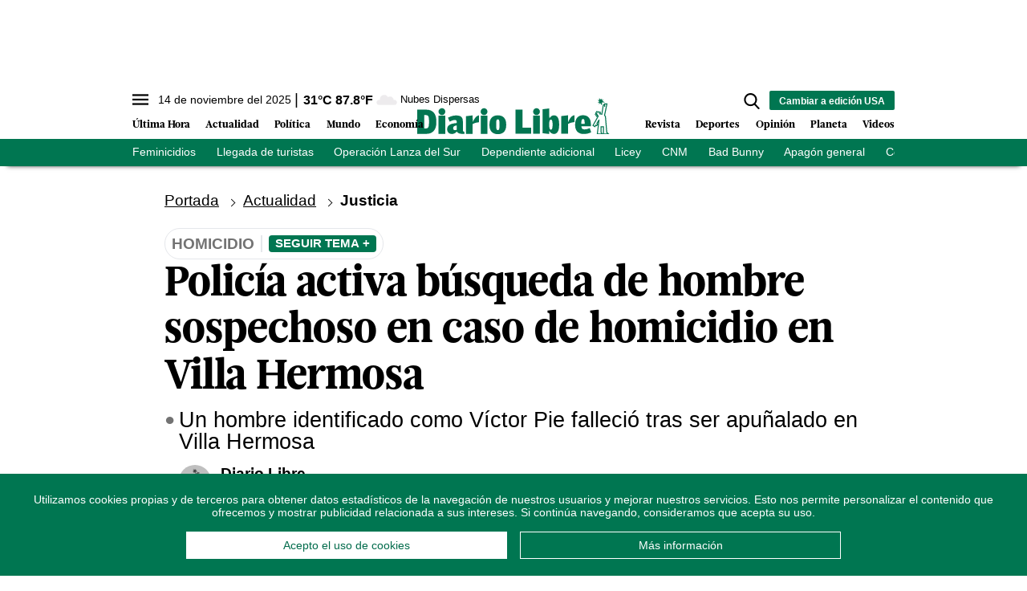

--- FILE ---
content_type: text/html; charset=utf-8
request_url: https://www.diariolibre.com/ctrlheaderclima
body_size: 617
content:
<!--blob 11/14/2025 04:36:53.027 p. m.  --><!--publishThread: 08:22:56.971 PM  --><p class="text-md align-middle mr-1 hidden md:inline"><span id="fechaactual12123123">14 de noviembre del 2025</span></p><div class="service clima-service hidden md:inline"><span class="temp align-middle"><span id="temperaturaactual">31</span><super>&deg;C</super> <span id="temperaturaactual"> 87.8</span><super>&deg;F</super></span><div class="overflow-hidden inline mx-1"><img src="https://resources.diariolibre.com/images/clima-iconos/03d.png" alt="Santo Domingo - 30.8&deg;C" title="Santo Domingo - 30.8&deg;C" width="26" height="26" class="inline"></div><span class="descripcion inline-block"><span id="descripcionclimaactual" style="text-transform: capitalize;">nubes dispersas</span></span></div>

--- FILE ---
content_type: text/html; charset=utf-8
request_url: https://www.google.com/recaptcha/api2/aframe
body_size: 266
content:
<!DOCTYPE HTML><html><head><meta http-equiv="content-type" content="text/html; charset=UTF-8"></head><body><script nonce="0U9esu-aET1327Uip6OxRQ">/** Anti-fraud and anti-abuse applications only. See google.com/recaptcha */ try{var clients={'sodar':'https://pagead2.googlesyndication.com/pagead/sodar?'};window.addEventListener("message",function(a){try{if(a.source===window.parent){var b=JSON.parse(a.data);var c=clients[b['id']];if(c){var d=document.createElement('img');d.src=c+b['params']+'&rc='+(localStorage.getItem("rc::a")?sessionStorage.getItem("rc::b"):"");window.document.body.appendChild(d);sessionStorage.setItem("rc::e",parseInt(sessionStorage.getItem("rc::e")||0)+1);localStorage.setItem("rc::h",'1763152939684');}}}catch(b){}});window.parent.postMessage("_grecaptcha_ready", "*");}catch(b){}</script></body></html>

--- FILE ---
content_type: application/javascript; charset=utf-8
request_url: https://fundingchoicesmessages.google.com/f/AGSKWxWJ9FBjDho5FvD7ERVHJ2Tbxnpl_GKvH8gXPoOGoxnnFgxNwn3EhGo5g-agxUyqFF1mEaBzeBUkOB8KD94qlysgCc_XuQ8CVBkxTxsuHqorYtN8K6F9rL4ps8-COobByTqXbIbZq3I2a_4dRqJm_cPC-suz5ZN_1Ez0xTRo7PFxjLSf4qRZbYznr0ad/_-ad-switcher._468x120./showadv2./adfoxLoader_/ad_keywords.
body_size: -1284
content:
window['7622605f-4936-47f1-b4ea-875a0966628a'] = true;

--- FILE ---
content_type: application/x-javascript
request_url: https://resources.diariolibre.com/jss/core-midlv3.js
body_size: 15696
content:
var bc_date = new Date();
var isLogin = false;
var IsDetailPage = false;
let useremail, bCClient, bcProfile, tokenn, is_completed, returnURL, toAction, OneSignal_Player_ID, loginNow = false, new_user;

window.mobileCheck = function () {
    let check = false;
    (function (a) { if (/(android|bb\d+|meego).+mobile|avantgo|bada\/|blackberry|blazer|compal|elaine|fennec|hiptop|iemobile|ip(hone|od)|iris|kindle|lge |maemo|midp|mmp|mobile.+firefox|netfront|opera m(ob|in)i|palm( os)?|phone|p(ixi|re)\/|plucker|pocket|psp|series(4|6)0|symbian|treo|up\.(browser|link)|vodafone|wap|windows ce|xda|xiino/i.test(a) || /1207|6310|6590|3gso|4thp|50[1-6]i|770s|802s|a wa|abac|ac(er|oo|s\-)|ai(ko|rn)|al(av|ca|co)|amoi|an(ex|ny|yw)|aptu|ar(ch|go)|as(te|us)|attw|au(di|\-m|r |s )|avan|be(ck|ll|nq)|bi(lb|rd)|bl(ac|az)|br(e|v)w|bumb|bw\-(n|u)|c55\/|capi|ccwa|cdm\-|cell|chtm|cldc|cmd\-|co(mp|nd)|craw|da(it|ll|ng)|dbte|dc\-s|devi|dica|dmob|do(c|p)o|ds(12|\-d)|el(49|ai)|em(l2|ul)|er(ic|k0)|esl8|ez([4-7]0|os|wa|ze)|fetc|fly(\-|_)|g1 u|g560|gene|gf\-5|g\-mo|go(\.w|od)|gr(ad|un)|haie|hcit|hd\-(m|p|t)|hei\-|hi(pt|ta)|hp( i|ip)|hs\-c|ht(c(\-| |_|a|g|p|s|t)|tp)|hu(aw|tc)|i\-(20|go|ma)|i230|iac( |\-|\/)|ibro|idea|ig01|ikom|im1k|inno|ipaq|iris|ja(t|v)a|jbro|jemu|jigs|kddi|keji|kgt( |\/)|klon|kpt |kwc\-|kyo(c|k)|le(no|xi)|lg( g|\/(k|l|u)|50|54|\-[a-w])|libw|lynx|m1\-w|m3ga|m50\/|ma(te|ui|xo)|mc(01|21|ca)|m\-cr|me(rc|ri)|mi(o8|oa|ts)|mmef|mo(01|02|bi|de|do|t(\-| |o|v)|zz)|mt(50|p1|v )|mwbp|mywa|n10[0-2]|n20[2-3]|n30(0|2)|n50(0|2|5)|n7(0(0|1)|10)|ne((c|m)\-|on|tf|wf|wg|wt)|nok(6|i)|nzph|o2im|op(ti|wv)|oran|owg1|p800|pan(a|d|t)|pdxg|pg(13|\-([1-8]|c))|phil|pire|pl(ay|uc)|pn\-2|po(ck|rt|se)|prox|psio|pt\-g|qa\-a|qc(07|12|21|32|60|\-[2-7]|i\-)|qtek|r380|r600|raks|rim9|ro(ve|zo)|s55\/|sa(ge|ma|mm|ms|ny|va)|sc(01|h\-|oo|p\-)|sdk\/|se(c(\-|0|1)|47|mc|nd|ri)|sgh\-|shar|sie(\-|m)|sk\-0|sl(45|id)|sm(al|ar|b3|it|t5)|so(ft|ny)|sp(01|h\-|v\-|v )|sy(01|mb)|t2(18|50)|t6(00|10|18)|ta(gt|lk)|tcl\-|tdg\-|tel(i|m)|tim\-|t\-mo|to(pl|sh)|ts(70|m\-|m3|m5)|tx\-9|up(\.b|g1|si)|utst|v400|v750|veri|vi(rg|te)|vk(40|5[0-3]|\-v)|vm40|voda|vulc|vx(52|53|60|61|70|80|81|83|85|98)|w3c(\-| )|webc|whit|wi(g |nc|nw)|wmlb|wonu|x700|yas\-|your|zeto|zte\-/i.test(a.substr(0, 4))) check = true; })(navigator.userAgent || navigator.vendor || window.opera);
    return check;
};

if (window.location.pathname == "/mi-dl") {
    $.get("/ctrlBloqueEnPortadaMIDL").done(function (data) {
        $("#enportadaUser").append(data);
        var myLazyLoad = new LazyLoad({
            elements_selector: ".lazy",
            threshold: 0
        });
    });
}

const firebaseConfig = {
    apiKey: "AIzaSyAXEj6lbq- qwBQN7Hzjx5aW9uS21G3IZec",
    authDomain: "grupodiariolibre-com.firebaseapp.com",
    databaseURL: "https://grupodiariolibre-com.firebaseio.com",
    projectId: "grupodiariolibre-com",
    storageBucket: "grupodiariolibre-com.appspot.com",
    messagingSenderId: "424871605217",
    appId: "1:424871605217:web:2cc4c3f0ad64fa240298a0",
    measurementId: "G-TMXS1NKZR5"
};

// Initialize Firebase
firebase.initializeApp(firebaseConfig);
firebase.analytics();

const BASE_URI = 'https://us-central1-grupodiariolibre-com.cloudfunctions.net/api/v1';
const MI_DL = 'mi-dl';
const BASE_SITE = 'https://diariolibre.com';
var user = null;
const app_id = '47181cdc-c81b-40f1-b9a0-680e243a90bd';//'';  //512ce692-9589-4514-a679-ddc1585400f5

function getAvatar() {
    var avatars = ["01", "02", "03", "04", "05", "06", "07", "08"];
    var rand = Math.floor(Math.random() * avatars.length);

    return 'https://assets.diariolibre.com/img/midl/miDLavatar-' + avatars[rand] + '.png';
}


// Is BlueConic loaded?
if (typeof window.blueConicClient !== 'undefined' &&
    typeof window.blueConicClient.event !== 'undefined' &&
    typeof window.blueConicClient.event.subscribe !== 'undefined') {
    profile = blueConicClient.profile.getProfile();
    bcProfile = profile;
    bCClient = blueConicClient;
    var properties = ['DL_Name', 'bc_dev_login_address', 'DL_Nationality', 'OneSignal_Player_ID'];
    profile.loadValues(properties, this, function () {
        var DL_Name = profile.getValue('DL_Name');
        var bc_dev_login_address = profile.getValue('bc_dev_login_address');
        var DL_Nationality = profile.getValue('DL_Nationality');
    });

} else {
    // Not yet loaded; wait for the "onBlueConicLoaded" event
    window.addEventListener('onBlueConicLoaded', function () {
        // BlueConic is loaded, now we can do API things
        profile = blueConicClient.profile.getProfile();
        bcProfile = profile;
        bCClient = blueConicClient;
        var properties = ['DL_Name', 'bc_dev_login_address', 'DL_Nationality', 'OneSignal_Player_ID'];
        profile.loadValues(properties, this, function () {
            var DL_Name = profile.getValue('DL_Name');
            var bc_dev_login_address = profile.getValue('bc_dev_login_address');
            var DL_Nationality = profile.getValue('DL_Nationality');

        });
    }, false);
}

function loginbtn() {
    var email = $("#login_correo").val();
    var password = $("#login_pass").val();
    $("#msgLogin").css("display", "none");
    if (email.length > 0 && password.length > 0) {
        isLogin = true;
        $("#spinnerloadlogin").css("display", "block");
        LoginAuth(email, password);
    } else {
        $("#msgLogin").css("display", "block");
    }
}

$("#frmlogin").submit(function () {
    loginbtn();
    return false;
});

$("#registerUser").submit(function () {
    var name = $("#register_name").val();
    var username = $("#register_surname").val();
    var email = $("#register_correo").val();
    var password = $("#register_pass").val();
    var password2 = $("#register_pass_again").val();
    $("#msgRegistro").css("display", "block");
    if (password != password2) {
        $("#msgRegistro").css("display", "block");
        $("#msgRegistro span").text("Favor de revisar las contraseñas");
        return false;
    }
    $("#spinnerloadregistro").css("display", "block");
    registerAuth(email, password);
    return false;
});

$("#updateUser").submit(function () {
    $("#spinnerloadupdate").css("display", "none");
    var user = firebase.auth().currentUser;
    user.getIdToken().then(function (token) {
        updateExtraData(token, true);
    });
    return false;
});


$("#changePassword").submit(function () {
    var oldPass = $("#old_pass").val();
    var new_pass = $("#new_pass").val();
    var new_pass_again = $("#new_pass_again").val();
    $("#msgchangePassword").css("display", "none");
    if (new_pass != new_pass_again) {
        $("#msgchangePassword").css("display", "block");
        $("#msgchangePassword").text("Favor de validar las contraseñas, no coinciden.");
        return false;
    }

    $("#spinnerloadchangePassword").css("display", "block");
    passwordChange(oldPass, new_pass);

    return false;
});


function passwordChange(password, new_password) {
    firebase.auth()
        .signInWithEmailAndPassword(firebase.auth().currentUser.email, password)
        .then(function (user) {
            firebase.auth().currentUser.updatePassword(new_password).then(function () {
                $("#msgchangePassword").css("display", "block");
                $("#spinnerloadchangePassword").css("display", "none");
                $("#msgchangePassword").text("Contraseña actualizada correctamente");
                setTimeout(function () { $(".change-pass-container").css("display", "none"); }, 1000);
            }).catch(function (err) {

                var values = returnMessages(err.code);
                $("#msgchangePassword").css("display", "block");
                $("#spinnerloadchangePassword").css("display", "none");
                $("#msgchangePassword").text(values);
            });
        }).catch(function (err) {
            var values = returnMessages(err.code);
            $("#msgchangePassword").css("display", "block");
            $("#spinnerloadchangePassword").css("display", "none");
            $("#msgchangePassword").text(values);
        });
}


$("#reset-password").submit(function () {
    var email = $("#recover_correo").val();
    $("#recoverloadupdate").css("display", "block");
    sendEmail(email, "resetPassword");
    return false;
});

$("#update-password").submit(function () {

    var pass = $("#new_password").val();
    var pass1 = $("#new_password2").val();
    if (pass != pass1) {
        $("#passRegistro").css("display", "block");
        $("#passRegistro span").text("Favor de validar las contraseñas");
        return false;
    }
    $("#update-passwordload").css("display", "block");
    var code = findGetParameter("oobCode");
    handleResetPassword(code);
    return false;
});

function sendEmail(email, mode) {

    var settings = {
        "async": false,
        "url": BASE_URI + "/notification",
        "method": "POST",
        "timeout": 0,
        "data": {
            mode: mode,
            email: email
        }
    };

    $.ajax(settings).done(function (response) {
        $("#recoverloadupdate").css("display", "none");
        $("#recoverRegistro").css("display", "block");
        $("#recoverRegistro span").text(response.message);
    }).fail(function (jqXHR, textStatus, errorThrown) {
        $("#recoverloadupdate").css("display", "none");
        var values = JSON.parse(jqXHR.responseText);
        var first = returnMessages(values.code);
        $("#recoverRegistro").css("display", "block");
        $("#recoverRegistro span").text(first);
        return;
    });

}


function LoginAuth(email, password) {
    loginNow = true;
    firebase.auth().signInWithEmailAndPassword(email, password).catch(function (error) {
        isLogin = false;
        loginNow = false;
        var errorCode = error.code;
        var errorMessage = error.message;

        var msg = returnMessages(errorCode);
        $("#spinnerloadlogin").css("display", "none");
        $("#msgLogin").css("display", "block");
        $("#msgLogin span").text(msg);

        return false;
    });

    return true;

}
function registerAuth(email, password) {
    loginNow = true;
    firebase.auth().createUserWithEmailAndPassword(email, password).catch(function (error) {
        loginNow = false;
        var errorCode = error.code;
        var msg = returnMessages(errorCode);
        $("#spinnerloadregistro").css("display", "none");
        $("#msgRegistro").css("display", "block");
        $("#msgRegistro span").text(msg);

        return false;

    });

    return true

}

function logoutAuth() {
    firebase.auth().signOut().then(function () {
        document.cookie = "_MIDL=;path=/;max-age=0";
        return true;

    }).catch(function (error) {

        console.log(error)

        return false;

    });
}


function getToken() {

    return firebase.auth().currentUser.getIdToken();

}

function showAlert(errorMsg, field) {
    $(".sbr_input").removeClass("error");
    $(".alert-box.error span").text(errorMsg);
    if (field == "email") {
        $("#auth-email").addClass("error");
    } else if (field == "password") {
        $("#auth-pass").addClass("error");
        $("#auth-pass2").addClass("error");
    } else {
        $(".sbr_input").addClass("error");
    }
    $(".alert-box.error").show(100);
}

$("#upload_avatar").change(function () {
    changeImages();
});

async function changeImages() {
    var domain = window.location.host == "localhost" ? "http://localhost/diariolibre" : ""

    var file = $('#upload_avatar')[0].files[0];
    var frmData = new FormData();
    frmData.append("image", file);

    var settings = {
        "url": domain + "/funcionalidades/user/index.aspx",
        "method": "POST",
        "data": frmData,
        "contentType": false,
        "processData": false
    };
    $.ajax(settings).done(function (data) {
        $("#imgUser").attr("src", data);
        $("#imgUserHeader").attr("src", data);
        var user = firebase.auth().currentUser;
        user.getIdToken().then(function (token) {
            updateConfigUserImg(token, data, true);
        });
    });
}

const toBase64 = file => new Promise((resolve, reject) => {
    const reader = new FileReader();
    reader.readAsDataURL(file);
    reader.onload = () => resolve(reader.result);
    reader.onerror = error => reject(error);
});

var box = {
    resize: function () {
        var w = $('body').width();
        if (w <= 845) {
            $('.sbr_tabs .t1').html('Acceder');
            $('.sbr_tabs .t2').html('Registrarme');
        } else {
            $('.sbr_tabs .t1').html('Iniciar sesiÃ³n');
            $('.sbr_tabs .t2').html('Crear cuenta');
        }
    },
    tab: function (a) {
        a = $(a);

        $('.sbr_tabs li').removeClass('active');
        a.addClass('active');

        if (a.hasClass('t2')) {
            $('.sbrSignupCont').show();
            $('.sbrLoginCont').hide();
        } else {
            $('.sbrSignupCont').hide();
            $('.sbrLoginCont').show();
        }

        var tabClass = a[0].classList[0];

        $("#userContent").children().removeClass("active");
        $("#" + tabClass).addClass("active");

    }
}

box.resize();
$(window).resize(box.resize);

$(".logout_btn").on("click", function () {
    firebase.auth().signOut().then(function () {
        window.localStorage.removeItem('miDL_user');
        window.location.replace("login");
    }, function (error) {
        console.log(error);
    });
});

$(".sidebar_cont").on("click", ".sbc_logout_btn", function () {
    firebase.auth().signOut().then(function () {
        console.log("signout sidebar");
        window.localStorage.removeItem('miDL_user');
        location.reload(true);
    }, function (error) {
        console.log(error);
    });
});

$(".sbc_logout_btn").on("click", function () {
    firebase.auth().signOut().then(function () {
        window.localStorage.removeItem('miDL_user');
        location.reload(true);
    }, function (error) {
        console.log(error);
    });
});


function getCookie(name) {
    var cookie = document.cookie;
    var prefix = name + "=";
    var begin = cookie.indexOf("; " + prefix);
    if (begin == -1) {
        begin = cookie.indexOf(prefix);
        if (begin != 0) return null;
    } else {
        begin += 2;
        var end = document.cookie.indexOf(";", begin);
        if (end == -1) {
            end = cookie.length;
        }
    }
    return unescape(cookie.substring(begin + prefix.length, end));
}


var delete_cookie = function (name) {
    document.cookie = name + '=;expires=Thu, 01 Jan 1970 00:00:01 GMT;';
};


var delete_all_article_cookies = function () {
    document.cookie = 'addTopic=;expires=Thu, 01 Jan 1970 00:00:01 GMT;';
    document.cookie = 'addArticle=;expires=Thu, 01 Jan 1970 00:00:01 GMT;';
    document.cookie = 'addArticleURL=;expires=Thu, 01 Jan 1970 00:00:01 GMT;';
};

//    Function to read the value of a specified cookie
function readCookie(name) {
    var nameEQ = name + "=";
    var ca = document.cookie.split(';');
    for (var i = 0; i < ca.length; i++) {
        var c = ca[i];
        while (c.charAt(0) == ' ') c = c.substring(1, c.length);
        if (c.indexOf(nameEQ) == 0) return c.substring(nameEQ.length, c.length);
    }
    return null;
}

//Funcion that know what the user is triyin to do
function isDoing(whatIsTriying) {
    return whatIsTriying;
}


function updateUserAccount(update = false) {
    var user = firebase.auth().currentUser;

    console.log("updateUserAccount");

    if (!user) {
        requireLogin("Inicia sesión en Mi DL para poder remover esta noticia", "/mi-dl/login");
        return;
    } else {

        user.getIdToken().then(function (token) {


            let ls = JSON.parse(window.localStorage.getItem('miDL_user'));


            var settings = {
                "url": BASE_URI + "/accounts",
                "method": "PUT",
                "timeout": 0,
                "headers": {
                    "Authorization": token,

                    "Content-Type": "application/json"
                },
                "data": JSON.stringify({
                    "show_guide": ls
                })
            };
            $.ajax(settings).done(function (response) {
                console.log(response);
                if (update) {
                    location.reload(true);
                }
            }).fail(function (jqXHR, textStatus, errorThrown) {
                console.log(jqXHR);
            });

        });
    }
}


function updateBcProfile(token, is_complete, email) {

    var is_email_bc = '';
    //var real_email = email ? useremail: email;


    if ($.trim(bcProfile.getValues('bc_dev_login_address')) == email) {
        is_email_bc = 'reconfirmado';
    } else {

        bcProfile.setValue("bc_dev_login_address", email);
        bCClient.profile.updateProfile();
        is_email_bc = 'actualizado';
    }

    //val.list_id == value.id ? val.list_id: null

    var settings = {
        "url": BASE_URI + "/accounts",
        "method": "PUT",
        "timeout": 0,
        "cache": true,
        "headers": {
            "Content-Type": "application/x-www-form-urlencoded",
            "Authorization": token

        },
        "data": {
            "bc_profileid": bcProfile.getId(),
            "onesignal_playerid": OneSignal_Player_ID,
            "is_email_bc": is_email_bc,
            "email": email
        }
    }

    $.ajax(settings).done(function (response) {
        console.log("bc update profile", response);

    }).fail(function (jqXHR, textStatus, errorThrown) {
        console.log(textStatus);
        console.log(jqXHR.responseJSON);
        console.log(errorThrown);
    });

    //return false;
}

function updateConfigUserImg(token, imgAvatar, update = false) {

    var authEmail = $("#contacto_correo").val();
    var authName = $("#contacto_nombre").val();
    var authLastName = $("#contacto_apellido").val();
    var authGenero = $("#contacto_genero").val();
    var authbirthday = $("#datepicker").val();
    var authPais = $("#contacto_pais").val();
    var authPhoto = imgAvatar;



    var is_email_bc = false;
    let perfiles = { "informacion": false, "notificaciones": false, "preferencia": false };
    let show_guide = { "email": authEmail, fullName: $.trim(`${authName} ${authLastName}`), "article": false, "miDL": false, "perfiles": perfiles }

    var settings = {
        "url": BASE_URI + "/accounts",
        "method": "PUT",
        "timeout": 0,
        "headers": {
            "Content-Type": "application/x-www-form-urlencoded",
            "Authorization": token,
            "email": authEmail
        },
        "data": {
            "name": authName,
            "last_name": authLastName,
            "email": authEmail,
            "birth_day": authbirthday,
            "country": authPais,
            "gender": authGenero,
            "avatar": authPhoto,
            "is_complete": true,
            "show_guide": show_guide
            //"is_email_bc": is_email_bc
        }
    };



    $.ajax(settings).done(function (response) {


        window.localStorage.setItem('miDL_user', JSON.stringify(show_guide));
        localStorage.setItem("imgAvatarUserMIDL", response.data.avatar);

        let fn = `${authName} ${authLastName}`;
        let maxage = 60 * 60 * 24 * 365;
        document.cookie = "_MIDL=true;path=/;max-age=" + maxage;

        if (!localIsUpdate) {
            sendWelcome(fn, authEmail);
            setTimeout(sendBeneficios(fn, authEmail), 1000);
            setTimeout(sendEmail(authEmail, "signup"), 2000);
        }
        localIsUpdate = false;
        updateUserAccount();

        var user = firebase.auth().currentUser;
        var actual_email = firebase.auth().currentUser.email;

        updateBcProfile(token, true, authEmail);

        $("#spinnerloadConfUser").css("display", "none");

        user.updateProfile({
            photoURL: authPhoto,
            displayName: authName + ' ' + authLastName
        }).then(function () {

            profile.setValue("bc_dev_login_address", authEmail);
            //profile.setValue("date_subscription_midl", bc_date);  

            bcProfile.setValue("date_subscription_midl", bc_date.toISOString());

            blueConicClient.profile.updateProfile(this, function () {
                console.log("BC updated");
            });

        }).catch(function (error) {

        });

    }).fail(function (error) {
        console.log(error);
    });
}


function updateConfigUser(token, update = false) {

    var authEmail = $("#contacto_correo").val();
    var authName = $("#contacto_nombre").val();
    var authLastName = $("#contacto_apellido").val();
    var authGenero = $("#contacto_genero").val();
    var authbirthday = $("#datepicker").val();
    var authPais = $("#contacto_pais").val();
    var authPhoto = "";

    if (firebase.auth().currentUser.photoURL !== null) {
        authPhoto = firebase.auth().currentUser.photoURL;
    } else {
        authPhoto = getAvatar();
    }



    var is_email_bc = false;
    let perfiles = { "informacion": false, "notificaciones": false, "preferencia": false };
    let show_guide = { "email": authEmail, fullName: $.trim(`${authName} ${authLastName}`), "article": false, "miDL": false, "perfiles": perfiles }

    var settings = {
        "url": BASE_URI + "/accounts",
        "method": "PUT",
        "timeout": 0,
        "headers": {
            "Content-Type": "application/x-www-form-urlencoded",
            "Authorization": token,
            "email": authEmail
        },
        "data": {
            "name": authName,
            "last_name": authLastName,
            "email": authEmail,
            "birth_day": authbirthday,
            "country": authPais,
            "gender": authGenero,
            "avatar": authPhoto,
            "is_complete": true,
            "show_guide": show_guide
            //"is_email_bc": is_email_bc
        }
    };



    $.ajax(settings).done(function (response) {


        window.localStorage.setItem('miDL_user', JSON.stringify(show_guide));
        localStorage.setItem("imgAvatarUserMIDL", response.data.avatar);

        let fn = `${authName} ${authLastName}`;
        let maxage = 60 * 60 * 24 * 365;
        document.cookie = "_MIDL=true;path=/;max-age=" + maxage;

        if (!localIsUpdate) {
            sendWelcome(fn, authEmail);
            setTimeout(sendBeneficios(fn, authEmail), 1000);
            setTimeout(sendEmail(authEmail, "signup"), 2000);
        }
        localIsUpdate = false;
        updateUserAccount();

        var user = firebase.auth().currentUser;
        var actual_email = firebase.auth().currentUser.email;

        updateBcProfile(token, true, authEmail);

        $("#spinnerloadConfUser").css("display", "none");

        user.updateProfile({
            photoURL: authPhoto,
            displayName: authName + ' ' + authLastName
        }).then(function () {

            profile.setValue("bc_dev_login_address", authEmail);
            //profile.setValue("date_subscription_midl", bc_date);  

            bcProfile.setValue("date_subscription_midl", bc_date.toISOString());

            blueConicClient.profile.updateProfile(this, function () {
                console.log("BC updated");
            });

        }).catch(function (error) {

        });

    }).fail(function (error) {
        console.log(error);
    });
}


function updateExtraData(token, update = false) {

    var authEmail = !update ? $("#register_correo").val() : $("#update_correo").val();
    var authName = !update ? $("#register_name").val() : $("#update_name").val();
    var authSurname = !update ? $("#register_surname").val() : $("#update_surname").val();
    var authPhoto = "";

    if (firebase.auth().currentUser.photoURL !== null) {
        authPhoto = firebase.auth().currentUser.photoURL;
    } else {
        authPhoto = getAvatar();
    }

    authSurname = authSurname ? authSurname : '';

    var is_email_bc = false;
    let perfiles = { "informacion": false, "notificaciones": false, "preferencia": false };
    let show_guide = { "email": authEmail, fullName: $.trim(`${authName} ${authSurname}`), "article": false, "miDL": false, "perfiles": perfiles }

    var settings = {
        "url": BASE_URI + "/accounts",
        "method": "POST",
        "timeout": 0,
        "headers": {
            "Content-Type": "application/x-www-form-urlencoded",
            "Authorization": token,
            "email": authEmail
        },
        "data": {
            "name": authName,
            "last_name": authSurname,
            "email": authEmail,
            "avatar": authPhoto,
            "is_complete": true,
            "show_guide": show_guide
            //"is_email_bc": is_email_bc
        }
    };



    $.ajax(settings).done(function (response) {

        window.localStorage.setItem('miDL_user', JSON.stringify(show_guide));
        localStorage.setItem("imgAvatarUserMIDL", response.data.avatar);

        let fn = `${authName} ${authSurname}`;
        let maxage = 60 * 60 * 24 * 365;
        document.cookie = "_MIDL=true;path=/;max-age=" + maxage;

        if (!localIsUpdate) {
            sendWelcome(fn, authEmail);
            setTimeout(sendBeneficios(fn, authEmail), 1000);
            setTimeout(sendEmail(authEmail, "signup"), 2000);
        }
        localIsUpdate = false;
        updateUserAccount(update);

        var user = firebase.auth().currentUser;
        var actual_email = firebase.auth().currentUser.email;

        updateBcProfile(token, true, authEmail);


        user.updateProfile({
            photoURL: authPhoto,
            displayName: authName + ' ' + authSurname
        }).then(function () {

            profile.setValue("bc_dev_login_address", authEmail);
            //profile.setValue("date_subscription_midl", bc_date);  

            bcProfile.setValue("date_subscription_midl", bc_date.toISOString());

            blueConicClient.profile.updateProfile(this, function () {
                console.log("BC updated");
            });

            if (window.location.pathname != "/mi-dl" && !IsDetailPage && !IsDetailPageTopic) {
                window.location.replace("/mi-dl")
            } else if (!IsDetailPage && !IsDetailPageTopic) {
                displayName(response.data, token);
            } else if (IsDetailPage) {
                closeModal();
                if (!IsDetailPageTopic) {
                    saveNoteMiDL();
                } else {
                    addTopic(topicId, true);
                }
            }

        }).catch(function (error) {

        });

    }).fail(function (error) {
        console.log(error);
    });
}

firebase.auth().languageCode = 'es';

let authEmail = $("#auth-email-login").val();
let authPass = $("#auth-pass-login").val();


function callGoogleSignIn() {
    var provider = new firebase.auth.GoogleAuthProvider();
    firebase.auth().signInWithPopup(provider).then(function (result) {
        setTimeout(userStatus(result.additionalUserInfo, 1000));
        loginNow = true;
        useremail = result.user.providerData[0].email;
        window.localStorage.removeItem('miDL_user');

    }).catch(function (error) {
        var errorCode = error.code;
        var errorMessage = error.message;
        var email = error.email;
        var credential = error.credential;
        $("#loginForm .sbr_btn.gl.social").html('<img src="//assets.diariolibre.com/img/midl/w.gl.svg" alt=""> Google').removeAttr("disabled");
    });
}

function facebookSignIn(event) {
    var provider = new firebase.auth.FacebookAuthProvider();
    firebase.auth().signInWithPopup(provider)

        .then(function (result) {
            setTimeout(userStatus(result.additionalUserInfo, 1000));
            loginNow = true;
            useremail = result.user.providerData[0].email;
            window.localStorage.removeItem('miDL_user');

        }).catch(function (error) {
            console.log(error.code);
            console.log(error.message);
            $("#loginForm .sbr_btn.fb.social").html('<img src="//assets.diariolibre.com/img/midl/w.fb.svg" alt=""> Facebook').removeAttr("disabled");
        });
}

function firebaseAuth(authEmail, authPass, authPass2) {
    if (authPass != "" && authPass == authPass2) {
        firebase.auth().createUserWithEmailAndPassword(authEmail, authPass)
            .then(function (result) {
                setTimeout(userStatus(result.additionalUserInfo, 1000));
                loginNow = true;
                useremail = authEmail;
                window.localStorage.removeItem('miDL_user');
            }).catch(function (error) {

                var errorCode = error.code;
                var errorMessage = error.message;
                console.log(error);

                var values = showErrorMsg(errorCode);
                var first = values[0];
                var second = values[1];

                showAlert(first, second);

                return false;
            });
    } else {

        var first = "Las contraseÃ±as no coinciden";
        var second = "password";
        showAlert(first, second);

        return false;

    }
}

function firebaseLogIn(authEmail, authPass) {
    if (authEmail != "" || authPass != "") {
        firebase.auth().signInWithEmailAndPassword(authEmail, authPass)
            .then(function (result) {
                setTimeout(userStatus(result.additionalUserInfo, 1000));
                $(".sbrLoginCont .sbr_input").removeClass("error");
                $(".sbrLoginCont .alert-box").hide();
                loginNow = true;

                useremail = authEmail;
                window.localStorage.removeItem('miDL_user');

                loadUserData(tokenn);

            }).catch(function (error) {

                var errorCode = error.code;
                var errorMessage = error.message;
                console.log(error);
                var values = showErrorMsg(errorCode);
                var first = values[0];
                var second = values[1];

                showAlertLogin(first, second);
                console.log(first);
                console.log(second);
                $("#loginForm .sbr_btn.email").html("Iniciar sesiÃ³n").removeAttr("disabled");

                return false;
            });
    } else {

        var first = "Debe ingresar correo y contraseÃ±a";
        var second = "all";
        showAlertLogin(first, second);
        console.log(first);
        console.log(second);
        return false;

    }
}

function sendingEmails(fn, authEmail) {
    sendWelcome(fn, authEmail);
    setTimeout(sendBeneficios(fn, authEmail), 1000);

}
function userStatus(status) {

    let user = firebase.auth().currentUser, providerId = user.providerData[0].providerId, provider;
    new_user = status.isNewUser;

    if (user) {

        switch (providerId) {
            case "facebook.com":
                provider = "facebook";
                break;
            case "google.com":
                provider = "google";
                break;
            default:
                provider = "password";
                break;
        }

        new_user
            ?

            gtag('event', 'midl_registro', {
                'event_category': 'registro',
                'event_label': provider
            })
            :
            gtag('event', 'midl_login', {
                'event_category': 'login',
                'event_label': provider
            });

    }
}

function sendBeneficios(name, email) {

    var settings = {
        "async": true,
        "url": `https://sendit.grupodiariolibre.com/beneficios`,
        "method": "GET",
        "timeout": 0,
        data: {
            name: $.trim(name),
            email: $.trim(email)
        }
    };

    $.ajax(settings).done(function (response) {

        console.log("beneficios", response);

    }).fail(function (jqXHR, textStatus, errorThrown) {

    });

}

function sendWelcome(name, email) {

    var settings = {
        "async": true,
        "url": `https://sendit.grupodiariolibre.com/welcome`,
        "method": "GET",
        "timeout": 0,
        data: {
            name: $.trim(name),
            email: $.trim(email)
        }
    };

    $.ajax(settings).done(function (response) {

        console.log("welcome", response);

    }).fail(function (jqXHR, textStatus, errorThrown) {

    });

}


function updateBcProfile(token, is_complete, email) {

    var is_email_bc = '';


    if ($.trim(bcProfile.getValues('bc_dev_login_address')) == email) {
        is_email_bc = 'reconfirmado';
    } else {

        bcProfile.setValue("bc_dev_login_address", email);
        bCClient.profile.updateProfile();
        is_email_bc = 'actualizado';
    }


    var settings = {
        "url": BASE_URI + "/accounts",
        "method": "PUT",
        "timeout": 0,
        "cache": true,
        "headers": {
            "Content-Type": "application/x-www-form-urlencoded",
            "Authorization": token

        },
        "data": {
            "bc_profileid": bcProfile.getId(),
            "onesignal_playerid": OneSignal_Player_ID,
            "is_email_bc": is_email_bc,
            "email": email
        }
    }

    $.ajax(settings).done(function (response) {
        console.log("bc update profile", response);

    }).fail(function (jqXHR, textStatus, errorThrown) {
        console.log(textStatus);
        console.log(jqXHR.responseJSON);
        console.log(errorThrown);
    });

}

$("#registerForm, #loginForm").submit(function (e) {
    e.preventDefault();
});

function showAlert(errorMsg, field) {
    $(".sbrSignupCont .sbr_input").removeClass("error");
    $(".sbrSignupCont .alert-box span").text(errorMsg);
    if (field == "email") {
        $("#auth-email").addClass("error");
    } else if (field == "password") {
        $("#auth-pass").addClass("error");
        $("#auth-pass2").addClass("error");
    } else if (field == "all") {
        $(".sbrSignupCont .sbr_input").addClass("error");
    } else {
        $(".sbrSignupCont .sbr_input").addClass("error");
    }
    $(".sbrSignupCont .alert-box").show(100);
}

function showAlertLogin(errorMsg, field) {
    $(".sbrLoginCont .sbr_input").removeClass("error");
    $(".alert-box-login span").text(errorMsg);
    if (field == "email") {
        $(".sbrLoginCont #auth-email-login").addClass("error");
    } else if (field == "password") {
        $(".sbrLoginCont #auth-pass-login").addClass("error");
    } else if (field == "all") {
        $(".sbrLoginCont .sbr_input").addClass("error");
    } else {
        $(".sbrLoginCont .sbr_input").addClass("error");
    }
    $(".alert-box-login").show(100);
}
var localIsUpdate = false;
$("#frmConfigUser").submit(function () {
    localIsUpdate = true;
    var user = firebase.auth().currentUser;
    $("#spinnerloadConfUser").css("display", "block");
    user.getIdToken().then(function (token) {
        updateConfigUser(token, true);
    });
    return false;
});


$("#auth-email-login").on('keyup change', function () {
    var value = $(this).val();
    var domain = value.substr(value.indexOf("@") + 1);
    var tld = domain.split(".").pop();

    if (tld.length > 1) {
        $(".alert-box-login").hide();
    }
    console.log("#auth-email-login");
});

$("#auth-pass-login").on('keyup change', function () {
    console.log("#auth-pass-login");
    if ($(this).val().length >= 6) {
        $(".alert-box-login").hide();
    }
});



//$.validator.addMethod("noSpace", function (value, element) {
//    return this.optional(element) || /.*\S+.*/.test(value);
//}, "No se permite introducir espacios en blanco");

//$.validator.methods.email = function (value, element) {
//    return this.optional(element) || /[a-z0-9._%+-]+@[a-z0-9.-]+\.[a-z]{2,4}/.test(value);
//}

//var validator = $("#loginForm").validate({
//    rules: {
//        auth_email_login: {
//            required: true,
//            email: true,
//            noSpace: true
//        },
//        auth_pass_login: {
//            noSpace: true,
//            required: true,
//            minlength: 6
//        },
//    },
//    messages: {
//        auth_email_login: {
//            auth_email_login: "Introduzca un correo electrÃ³nico vÃ¡lido",
//            required: "El campo Correo electrÃ³nico es requerido"
//        },
//        auth_pass_login: {
//            required: "El campo ContraseÃ±a es requerido"
//        }
//    },
//    errorPlacement: function (error, element) {
//        $(".alert-box-login span").html("");
//        error.appendTo($(".alert-box-login").show().children("span"));
//    }

//});


function emailLogIn() {
    //logoutAuth();
    firebase.auth().signOut().then(function () {
        // Sign-out successful.
    }).catch(function (error) {
        // An error happened.
    });

    let authEmail = $("#auth-email-login").val();
    let authPass = $("#auth-pass-login").val();

    firebaseLogIn(authEmail, authPass);

    return;
}

$("#loginForm").submit(function (event) {
    if ($("#loginForm").valid()) {

        emailLogIn();
        $(this).children(".sbr_btn").html("<img src='//assets.diariolibre.com/img/midl/loading.gif'>").attr("disabled", 'disabled');
    }
    event.preventDefault();
});

$('.sbr_input').keypress(function (e) {
    if (e.which == 13 && $("#auth-email").val() != '') {
        emailLogIn();
        e.preventDefault();
    }

});

$("#auth-email-login").keydown(function (e) {
    if (e.keyCode == 32) {
        $(this).val($(this).val() + "");
        return false;
    }
});

function signOut() {
    logoutAuth();
    location.reload(true);
}

$(".sbrLoginCont").on("click", ".overlayForm .logout", function () {
    logoutAuth();
    location.reload(true);
});

function loadUserData(token) {

    let user = firebase.auth().currentUser;
    let providerId = user.providerData[0].providerId;

    if (!token) {
        console.log("nada");
        return;
    } else {
        var settings = {
            "url": BASE_URI + "/accounts?",
            "method": "GET",
            "timeout": 0,
            "headers": {
                "Content-Type": "application/x-www-form-urlencoded",
                "Authorization": token
            },
        };

        $.ajax(settings).done(function (response) {

            //let fn = `${authName} ${authSurname}`;
            //new_user ? sendingEmails(fn,authEmail) : null;

            if (response.hasOwnProperty('data')) {
                switch (providerId) {
                    case "facebook.com":
                        gtag('event', 'midl_login', {
                            'event_category': 'login',
                            'event_label': 'facebook'
                        });

                        break;
                    case "google.com":
                        gtag('event', 'midl_login', {
                            'event_category': 'login',
                            'event_label': 'google'
                        });

                        break;
                    case "password":
                        gtag('event', 'midl_login', {
                            'event_category': 'login',
                            'event_label': 'email'
                        });
                        break;
                }
            } else {
                switch (providerId) {
                    case "facebook.com":
                        gtag('event', 'midl_login', {
                            'event_category': 'login',
                            'event_label': 'facebook'
                        });
                        gtag('event', 'midl_registro', {
                            'event_category': 'registro',
                            'event_label': 'facebook'
                        });

                        break;
                    case "google.com":
                        gtag('event', 'midl_login', {
                            'event_category': 'login',
                            'event_label': 'google'
                        });
                        gtag('event', 'midl_registro', {
                            'event_category': 'registro',
                            'event_label': 'google'
                        });

                        break;
                    case "password":
                        gtag('event', 'midl_registro', {
                            'event_category': 'registro',
                            'event_label': 'email'
                        });

                        break;
                }
            }
            if (response.hasOwnProperty('data') && response.data.hasOwnProperty("show_guide")) {
                window.localStorage.setItem('miDL_user', JSON.stringify(response.data.show_guide));
                localStorage.setItem("imgAvatarUserMIDL", response.data.avatar);
            }


            updateBcProfile(token, true, useremail);

            if (!response.hasOwnProperty('data')) {
                showModalUserLogin();
                return false;
            }

            let maxage = 60 * 60 * 24 * 365;
            document.cookie = "_MIDL=true;path=/;max-age=" + maxage;

            if (window.location.pathname != "/mi-dl" && !IsDetailPage && !IsDetailPageTopic) {
                window.location.replace("/mi-dl")
            } else if (!IsDetailPage && !IsDetailPageTopic) {
                displayName(response.data, token);
            } else if (IsDetailPage || IsDetailPageTopic) {
                closeModal();
                if (IsDetailPage) {
                    saveNoteMiDL();
                } else {
                    addTopic(topicId, true);
                }
            }

        }).fail(function (jqXHR, textStatus, errorThrown) {
            console.log(textStatus);
            console.log(jqXHR);
            console.log(errorThrown);
        });
    }
}



firebase.auth().onAuthStateChanged(function (user) {
    if (user) {
        $("#amiDlbtn").attr("href", "/mi-dl");
        $("#miDlbtn").removeAttr("onclick");
        $("#miDlbtn").empty();
        var img = localStorage.getItem("imgAvatarUserMIDL") == null ? getAvatar() : localStorage.getItem("imgAvatarUserMIDL");
        $("#imgUser").attr("src", img);
        $("#imgUserHeader").attr("src", img);
        if (window.mobileCheck()) {
            $("#btn-login").append("<img src=" + img + " class='ml-2 mt-2 h-8 w-8 rounded-full' />");
            $("#btn-login").attr("onclick", "goMiDL()")
        }

        $("#miDlbtn").append('<img src="' + img + '" alt="' + user.name + '" width="24" height="24" class="inline w-5 h-5 object-cover rounded-full"><span class="font-bold text-md"> MiDL</span>');
        user.getIdToken().then(function (token) {
            if (loginNow || window.location.pathname == "/mi-dl") {

                let providerId = user.providerData[0].providerId;

                switch (providerId) {
                    case "facebook.com":
                        loadUserData(token);
                        break;
                    case "google.com":
                        loadUserData(token);
                        break;
                    case "password":
                        if (window.location.pathname != "/mi-dl" && !isLogin)
                            updateExtraData(token);
                        else
                            loadUserData(token);
                        break;
                }
            }
            if ($("#UrlNota").length > 0) {
                userExtraTopics(token);
            }
        });
    } else {
        if (window.location.pathname == "/mi-dl") {
            window.location.href = "/";
        } else {
            var qString = findGetParameter("login")
            if (qString == "1") {
                showLoginModal();
            }
        }
    }
});


function goMiDL() {
    window.location.href = "/mi-dl";

}

function showLoginModal() {
    $(".filter-sidenav").show();
    $("#login-modal").parents('.modal-background').show();
}

function closeModal() {
    if ($("#update-container").css("display") == "none") {
        $(".filter-sidenav").hide();
        $('.modal-background').hide();
    }
}

function loadNewsLetters(token, other = null) {

    $.ajax(
        {
            async: true,
            cache: false,
            url: BASE_URI + "/subscribe/lists",
            type: "GET",
            timeout: 0,

            processData: true,

        }
    ).done(function (response) {

        $("#nbItemsNewsletter .lds-topics").show();
        var els = 0;
        $.each(response.data, function (key, value) {

            if (other != null) {
                var found = $.map(other.data, function (val) {
                    return val.list_id == value.id ? val.list_id : null;
                });

                if (found[0] != value.id) {
                    $("#newsletternotificaciones").append(
                        createNewsletterHtml(value, "add", "Suscribir")
                    );

                } else {
                    $("#newsletternotificaciones").append(
                        createNewsletterHtml(value, "check", "Suscrito")
                    );
                }
            } else {
                $("#newsletternotificaciones").append(
                    createNewsletterHtml(value, "add", "Suscribir")
                );

            }

        });

    }).fail(function (jqXHR, textStatus) {

    });
}

function newsletterClick(id) {
    var list = id;
    var id = "#" + list;
    var email = firebase.auth().currentUser.email;

    if (!$(id).prop("checked")) {
        subscribePush(email, list, $(id));
    } else {
        removeNewsLetterSuscription(list, email, $(id));
    }
}

function notificationClick(id) {
    var list = id;
    var id = "#" + list;
    var email = firebase.auth().currentUser.email;

    if (!$(id).prop("checked")) {
        addNotification($(id).data("title"), $(id).data("title"));
    } else {
        removeNewsLetterSuscription($(id).data("title"));
    }
}

function addNotification(title, tag_name) {
    var user = firebase.auth().currentUser;

    if (!("Notification" in window)) {
        console.log("This browser does not support desktop notification");
    } else if (Notification.permission === "granted") {
        OneSignal.getUserId(function (userId) {
            user.getIdToken().then(function (token) {
                $.ajax({
                    async: true,
                    url: BASE_URI + "/notifications",
                    type: "POST",
                    timeout: 0,
                    cache: false,
                    data: {
                        tag_name: tag_name,
                        title: title,
                        player_id: userId,
                        app_id: app_id
                    },
                    headers: {
                        "Authorization": token,
                        "Content-Type": "application/x-www-form-urlencoded"
                    }
                }).done(function (response) {



                    gtag('event', 'midl_notificaciones', {
                        'event_category': 'push',
                        'event_label': tag_name + '_suscrito'
                    });


                }).fail(function (jqXHR, textStatus, errorThrown) {



                });
            });
        });
    } else if (Notification.permission !== 'denied' || Notification.permission === "default") {
        Notification.requestPermission(function (permission) {
            // If the user accepts, let's create a notification
            if (permission === "granted") {
                var notification = new Notification("Hey aqui va el mensaje luego de facilitar el permiso!");
            }
        });
    }
}

function removeNotification(tag_name) {
    var user = firebase.auth().currentUser;

    if (!("Notification" in window)) {
        console.log("This browser does not support desktop notification");
    } else if (Notification.permission === "granted") {

        OneSignal.getUserId(function (userId) {
            user.getIdToken().then(function (token) {
                $.ajax({
                    async: true,
                    url: BASE_URI + "/notifications",
                    type: "DELETE",
                    timeout: 0,
                    cache: false,
                    data: {
                        tag_name: tag_name,
                        player_id: userId,
                        app_id: app_id
                    },
                    headers: {
                        "Authorization": token,
                        "Content-Type": "application/x-www-form-urlencoded"

                    }
                }).done(function (response) {

                    gtag('event', 'midl_notificaciones', {
                        'event_category': 'push',
                        'event_label': tag_name + '_cancelado'
                    });
                }).fail(function (jqXHR, textStatus, errorThrown) {



                });
            });
        });
    } else if (Notification.permission !== 'denied' || Notification.permission === "default") {
        Notification.requestPermission(function (permission) {
            if (permission === "granted") {

            }
        });
    }
}

function createNewsletterHtml(data, icon = "add", text = "Suscribir") {
    var active = '';
    var id = '';
    if (icon == 'check') {
        active = 'active';
    }

    if (data.slug) {
        id = data.slug
    } else {
        id = data.id;
    }
    var value = text == "Suscrito" ? "checked" : "";
    var html = `
                <div class="w-full sm:w-6/12 md:w-4/12 flex flex-wrap mb-2 px-3">
                    <div class="w-2/12" >
                            <div class="switch float-right mr-3 switch-newsletter">
                                    <input id="${id}" type="checkbox" class="switch-input" ${value} data-title="${data.name}">
                                    <label for="${id}"  class="switch-label" onclick="newsletterClick('${id}')">Switch</label>
                            </div>
                    </div>
                    <div class="w-10/12">
                            <h3 class="text-lg mb-1">${data.name}</h3>
                            <span class=" text-md font-bold mb-2 block">
                                <em></em>
                            </span>
                            <p class="text-md"></p>
                    </div>
                </div>
        `;
    return html;
}

function loadMyNewsLetters(token) {

    $.ajax(
        {
            async: true,
            cache: false,
            url: BASE_URI + "/newsletter",
            type: "GET",
            timeout: 0,
            processData: true,
            headers: {

                "Authorization": token
            }

        }
    ).done(function (response) {

        setTimeout(loadNewsLetters(token, response), 15000);


    }).fail(function (jqXHR, textStatus, errorThrown) {

    });
}

function loadMyNotifications(token) {

    $.ajax(
        {
            async: true,
            cache: false,
            url: BASE_URI + "/notifications",
            type: "GET",
            timeout: 0,
            processData: true,
            headers: {

                "Authorization": token
            }

        }
    ).done(function (response) {

        setTimeout(loadNotifications(token, response), 15000);


    }).fail(function (jqXHR, textStatus, errorThrown) {

    });
}

function loadNotifications(token, other = null) {

    $.ajax(
        {
            async: true,
            cache: false,
            url: BASE_URI + "/notifications/categories/list",
            type: "GET",
            timeout: 0,

            processData: true,

        }
    ).done(function (response) {


        var els = 0;
        response.data.sort(function (a, b) {
            return a["orden"] - b["orden"];
        });
        $.each(response.data, function (key, value) {

            if (other != null) {
                var found = $.map(other.data, function (val) {
                    return val.slug == value.slug ? val.slug : null;
                });

                if (found[0] != value.slug) {
                    $("#notificationsitems").append(
                        createNotificationHtml(value, "add", "Suscribir")
                    );

                } else {
                    $("#notificationsitems").append(
                        createNotificationHtml(value, "check", "Suscrito")
                    );
                }
            } else {
                $("#notificationsitems").append(
                    createNotificationHtml(value, "add", "Suscribir")
                );

            }

        });

    }).fail(function (jqXHR, textStatus) {

    });
}

function sort_newsletter(a, b) {
    return ($(b).data('order')) < ($(a).data('order')) ? 1 : -1;
}


function createNotificationHtml(data, icon = "add", text = "Suscribir") {
    var active = '';
    var id = '';
    if (icon == 'check') {
        active = 'active';
    }

    if (data.slug) {
        id = data.slug
    } else {
        id = data.id;
    }
    var value = text == "Suscrito" ? "checked" : "";
    var html = `
                <div class="inline-block mb-8 px-3">
                    <div class="switch mr-2" >
                                    <input id="${id}" type="checkbox" class="switch-input" ${value} data-title="${data.name}">
                                    <label for="${id}"  class="switch-label" onclick="notificationClick('${id}')">Switch</label>
                    </div>
                      <span class="text-lg font-bold">${data.name}</span>
                </div>

        `;
    return html;
}

function loadMyTopics(token) {

    $.ajax(
        {
            async: true,
            cache: false,
            url: BASE_URI + "/topics",
            type: "GET",
            timeout: 0,
            processData: true,
            headers: {

                "Authorization": token
            }

        }
    ).done(function (response) {


        if (response) {
            var itemsSlides = "";
            var cont = 0;
            $.each(response.data, function (key, value) {

                $("#personalTopics").append(
                    createPersonalTopicsHtml(value)
                );

                $("#verMispersonalTopics").append(
                    createVerPersonalTopicsHtml(value.topic_name, value.title)
                );

                if (cont < 5) {
                    $("#personal" + value.topic_name).addClass("showmistopics");
                    var slide = searchTopics(value.title, value.topic_name);
                    itemsSlides += slide;
                    if (slide.length > 0) {
                        var itemCheck = "#verMistopicos" + value.topic_name;
                        $(itemCheck).parents("div.inline-block").remove();
                        cont++;
                    }
                }

            });

            $("#mistopicos").replaceWith(itemsSlides);


            renderCarrusel();
            $(".resultadosSpinner").remove();
            $(".arrow").removeClass("slick-hidden");
        }

        setTimeout(loadTopicsSuggest(token, response), 15000);


    }).fail(function (jqXHR, textStatus, errorThrown) {

    });
}

function getVerMas() {
    return `<div class="w-full py-4" id="verMas"><div class="mb-6 mx-auto btn-general" style="cursor:pointer;" onclick="showTopic()">Ver más</div></div>`;
}

function showTopic() {
    var entro = false;
    $("#verMas .btn-general").before('<div class="resultadosSpinner" style="margin: auto; "><img alt="Cargando" src="https://diariolibre.blob.core.windows.net/images/Circulo-Carga-62157.gif" style="display:block;margin:auto;width:7%;"></div>');
    $("[id^='personal']:not(.showmistopics)").each(function (index) {
        if (index > 0 && !entro) {
            $(this).addClass("showmistopics");
            var item = searchTopics($(this).data("title"), $(this).data("topic"));
            if (item.length > 0) {
                entro = true;
                $("[id^='verMas']").append(item + getVerMas());
                return true;
            }
        }
    });
    if (!entro) {
        $("[id^='verMas']").remove();
    }
}

function removeTopicList(paramtopic, topicId) {
    var headTopic = "#head-" + topicId;
    var slideTopic = "#slide-" + topicId;
    var personalTopic = "#verMistopicos" + topicId;
    $("#verMispersonalTopics").append(
        createVerPersonalTopicsHtml(topicId, paramtopic)
    );
    $(slideTopic).empty();
    $(headTopic).remove();
    $(slideTopic).removeAttr("id");
}



function searchTopics(paramtopic, topicId) {
    var slides = SearchTopicsBD(1, paramtopic, topicId);
    var topic = "";
    var slide = "";
    if (slides.length > 0) {
        var topic = `
            <div class="w-full px-4 mb-6" id="head-${topicId}">
                <div class="inline-block text-dl">
                    <h3 class="roboto text-lg sm:text-lg uppercase inline mr-3">${paramtopic}</h3>
                    <label class="box-checkbox little mr-2 mb-0 inline">
                        <input onclick="removeTopicList('${paramtopic}', '${topicId}');" type="checkbox" data-value="${topicId}" checked="checked">
                        <span class="checkmark"></span>
                    </label>
                </div>
            </div>
     `;

        var slide = `
        <div class="w-full px-2 sm:px-1 pb-8 relative mistopicositems" id="slide-${topicId}">
            ${slides}
            <div class="arrow prev">
                <img src="https://diariolibre.blob.core.windows.net/images/left.svg" alt="anterior" width="14" height="14">
            </div>
            <div class="arrow next">
                <img src="https://diariolibre.blob.core.windows.net/images/right.svg" alt="siguiente" width="14" height="14">
            </div>
            <div class="w-full px-2 sm:px-3 mb-6">
                <hr>
            </div>
        </div>
    `
    }

    return topic + slide;
}

var IsDetailPageTopic = false;
var topicId = "";
function addTopic(id, IsNota) {
    var title = $(id).data("title");
    var topic = $(id).data("topic")
    var uuid = $(id).data("uid");
    topicId = id;
    var user = firebase.auth().currentUser;


    if (user == null) {
        IsDetailPageTopic = true;
        showLoginModal();

        return true;
    }
    topicId = "";
    IsDetailPageTopic = false;
    addTopicBD($(id).data("title"), $(id).data("topic"));
    if (!IsNota) {
        $("#personalTopics").append(
            createPersonalTopicsHtml({ title: title, topic_name: topic, uid: uuid })
        );
        $(id).parents("div.inline-block").remove();
    } else {
        var idOri = id;
        var idrem = idOri.replace("topicPrin", "topicPrinRem");


        var idtopicAdd = "";
        var idtopicRem = "";

        if (id.indexOf("topicPrin") > 0) {
            idtopicAdd = idOri.replace("topicPrin", "topicTag");
            idtopicRem = idOri.replace("topicPrin", "topicTagRem");
        } else {
            idrem = idOri.replace("topicTag", "topicPrinRem");
            id = idOri.replace("topicTag", "topicPrin");
            idtopicAdd = idOri.replace("topicTag", "topicTag");
            idtopicRem = idOri.replace("topicTag", "topicTagRem");
        }

        $(id).css("display", "none");
        $(idrem).css("display", "block");

        $(idtopicAdd).css("display", "none");
        $(idtopicRem).css("display", "block");
    }
}

function removeTopicNota(id) {
    delTopic($(id).data("topic"));
    var idOri = id;

    var idAdd = idOri.replace("topicPrinRem", "topicPrin");

    var idtopicAdd = "";
    var idtopicRem = "";


    if (id.indexOf("topicPrin") > 0) {
        idtopicAdd = idOri.replace("topicPrinRem", "topicTag");
        idtopicRem = idOri.replace("topicPrinRem", "topicTagRem");
    } else {
        idAdd = idOri.replace("topicTagRem", "topicPrin");
        id = idOri.replace("topicTagRem", "topicPrinRem");
        idtopicAdd = idOri.replace("topicTagRem", "topicTag");
        idtopicRem = idOri.replace("topicTagRem", "topicTagRem");
    }

    $(idAdd).css("display", "block");
    $(id).css("display", "none");

    $(idtopicAdd).css("display", "block");
    $(idtopicRem).css("display", "none");
}


function removeTopic(id) {
    var title = $(id).data("title");
    var topic = $(id).data("topic")
    var uuid = $(id).data("uid");
    delTopic($(id).data("topic"));
    $(id).parents("div.inline-block").remove();
    var headTopic = "#head-" + id.replace("#personal", "");
    var slideTopic = "#slide-" + id.replace("#personal", "");
    var personalTopics = "#verMistopicos" + id.replace("#personal", "");
    $(headTopic).remove();
    $(slideTopic).remove();
    $(personalTopics).parents("div.inline-block").remove();
}

function loadTopicsSuggest(token, other = null) {

    //$.ajax(
    //    {
    //        async: true,
    //        cache: false,
    //        url: BASE_URI + "/topics/suggested",
    //        type: "GET",
    //        timeout: 0,
    //        processData: true,
    //        headers: {
    //            "Authorization": token
    //        }
    //    }
    //).done(function (response) {

    //    $.each(response.data, function (key, value) {

    //        if (other != null) {
    //            var found = $.map(other.data, function (val) {
    //                return val.topic_name == value.topic_name ? val.topic_name : null;
    //            });
    //            if (found[0] != value.topic_name) {
    //                $("#topicsSuggest").append(
    //                    createTopicsHtml(value)
    //                );
    //            }
    //        } else {
    //            $("#topicsSuggest").append(
    //                createTopicsHtml(value)
    //            );
    //        }
    //    });

    //}).fail(function (jqXHR, textStatus) {

    //});
}


function createTopicsHtml(data) {
    var html = `
                <div class="inline-block mb-4 px-3">
                    <label class="box-checkbox mr-2 inline">
                        <input id="topic${data.topic_name}" type="checkbox"  data-title="${data.title}" data-topic="${data.topic_name}" data-uid="${data.uid}">
                        <span class="checkmark" onclick="addTopic('#topic${data.topic_name}')"></span>
                    </label>
                    <span class="text-lg font-bold inline">${data.title}</span>
                </div>
        `;
    return html;
}

function createPersonalTopicsHtml(data) {
    var html = `
                <div class="inline-block mb-4 px-3">
                    <label class="box-checkbox mr-2 inline">
                        <input id="personal${data.topic_name}" type="checkbox" checked data-title="${data.title}" data-topic="${data.topic_name}" data-uid="${data.uid}">
                        <span class="checkmark" onclick="removeTopic('#personal${data.topic_name}')"></span>
                    </label>
                    <span class="text-lg font-bold inline">${data.title}</span>
                </div>
        `;
    return html;
}

function createVerPersonalTopicsHtml(topic_name, title) {
    var html = `
                <div class="inline-block mb-4 px-3">
                    <label class="box-checkbox mr-2 inline">
                        <input id="verMistopicos${topic_name}" type="checkbox" data-title="${title}" data-topic="${topic_name}">
                        <span class="checkmark" onclick="addTopicList('${title}','${topic_name}')"></span>
                    </label>
                    <span class="text-lg font-bold inline">${title}</span>
                </div>
        `;
    return html;
}

function addTopicList(title, topic_name) {
    var slide = searchTopics(title, topic_name);
    if (slide.length > 0) {
        $(".mistopicositems:last").after(slide);
        renderCarruselItem("#slideitem-" + topic_name);
        var inCheck = "#verMistopicos" + topic_name;
        $(inCheck).parents("div.inline-block").remove();
        $(".arrow").removeClass("slick-hidden");
    }
}

function addTopicBD(title, topic) {

    var user = firebase.auth().currentUser;



    user.getIdToken().then(function (token) {

        $.ajax({
            type: "POST",
            url: BASE_URI + "/topics",
            data: { title: title, topic_name: topic },
            headers: {

                "Authorization": token
            }
        })
            .done(function (data) {

                gtag('event', 'midl_topics', {
                    'event_category': 'topics',
                    'event_label': topic + '_suscrito'
                });

            })
            .fail(function (jqXHR, textStatus, errorThrown) {


            });
    });
}

function delTopic(topic) {

    var user = firebase.auth().currentUser;
    user.getIdToken().then(function (token) {

        $.ajax({
            type: "DELETE",
            url: BASE_URI + "/topics",
            data: { topic_name: topic },
            headers: {

                "Authorization": token
            }
        })
            .done(function (data) {

                gtag('event', 'midl_topics', {
                    'event_category': 'topics',
                    'event_label': topic + '_delete'
                });

            })
            .fail(function (jqXHR, textStatus, errorThrown) {


            });
    });
}

function saveNoteMiDL() {
    addFavorites();
}

function removerNotaMiDL(elem, id) {
    $(elem).parents("div.notas-guardadas").remove();
    delFavorite(id);
}

function removeFavorite() {
    delFavorite(dataNota.news_id);
}

function delFavorite(id) {

    var user = firebase.auth().currentUser;

    if (!user) {
        showLoginModal();
        return;
    } else {

        user.getIdToken().then(function (token) {

            $.ajax({
                async: true,
                url: BASE_URI + "/favorites",
                method: "DELETE",
                timeout: 0,
                cache: false,
                data: {
                    news_id: id
                },
                headers: {
                    Authorization: token
                }
            }).done(function (response) {

                if (window.location.pathname != "/mi-dl") {
                    var img = $("#notaFavoritaSave").attr("src");
                    $("#notaFavoritaSave").attr("src", img.replace("fav-midl", "fav-midl-gray"));
                    $("#notaFavoritaSave").attr("onclick", "saveNoteMiDL()");
                }
                gtag('event', 'midl_notas_favoritas', {
                    'event_category': 'favoritas',
                    'event_label': 'eliminado'
                });

            }).fail(function (jqXHR, textStatus) {

                console.log(jqXHR);

            });
        });
    }

}

function addFavorites() {

    var user = firebase.auth().currentUser;

    if (user == null) {
        IsDetailPage = true;
        showLoginModal();

        return false;
    }

    user.getIdToken().then(function (token) {

        $.ajax({

            type: "POST",
            cache: false,
            async: true,
            url: BASE_URI + "/favorites",

            data: {
                "news_id": dataNota.news_id,
                "url": dataNota.url,
                "imagen": dataNota.image,
                "title": dataNota.title,
                "topic_name": dataNota.topic_name,
                "topic_title": dataNota.topic_title
            },
            headers: {
                Authorization: token,
            }

        }).done(function (response) {
            var img = $("#notaFavoritaSave").attr("src");
            $("#notaFavoritaSave").attr("src", img.replace("fav-midl-gray", "fav-midl"))
            $("#notaFavoritaSave").attr("onclick", "removeFavorite()");
        }).fail(function (jqXHR, textStatus) {

            console.log(jqXHR);

        });
    });
}


function userExtraTopics(token) {
    var settings = {
        "async": true,
        "url": BASE_URI + "/details/status/",
        "method": "POST",
        "timeout": 0,
        "headers": {
            "Authorization": token,
            "Content-Type": "application/json"
        }
    };
    $.ajax(settings).done(function (response) {

        $.each(response.topics, function (key, value) {

            $("#topicPrin" + value.topic_name).css("display", "none");
            $("#topicPrinRem" + value.topic_name).css("display", "block");

            $("#topicTag" + value.topic_name).css("display", "none");
            $("#topicTagRem" + value.topic_name).css("display", "block");

        });


    }).fail(function (jqXHR, textStatus, errorThrown) {
        console.log(jqXHR);
        console.log(textStatus);
        console.log(errorThrown);
    });
    settings.url = BASE_URI + "/favorites?offset=0"
    settings.method = "GET";
    $.ajax(settings).done(function (response) {

        if (response) {
            $.each(response.data, function (key, value) {
                if (window.location.pathname != "/mi-dl") {
                    if (value.news_id == dataNota.news_id) {
                        var img = $("#notaFavoritaSave").attr("src");
                        $("#notaFavoritaSave").attr("src", img.replace("fav-midl-gray", "fav-midl"))
                        $("#notaFavoritaSave").attr("onclick", "removeFavorite()")

                    }
                }
                if (window.location.pathname == "/mi-dl") {
                    $("#misnotasMiDL").append(`
                            <div class="w-full notas-guardadas">
                            <article class="flex flex-wrap -mx-2 sm:-mx-3 border-b pb-4 mb-4">
                                <div class="w-5/12 xl:w-3/12 sm:w-4/12 px-2 sm:px-3">
                                    <a href="${value.url}">
                                        <img src="${value.imagen}" width="546" height="350" alt='${value.title}' class="sm:h-36 md:h-48 lg:h-40 xl:h-44 object-cover lazy"></a>
                                </div>
                                <div class="w-7/12 xl:w-9/12 sm:w-8/12 px-2 sm:px-3">
                                    <div class="text-md mb-2 meta">
                                        <a href="${value.url}">${value.topic_title}</a>
                                    </div>
                                    <h3 class="text-md sm:text-lg mb-1 sm:mb-3">
                                        <a href="${value.url}">${value.title}</a></h3>
                                    <span class="text-sm sm:text-md uppercase inline-block cursor-pointer hover:opacity-50" onclick="removerNotaMiDL(this, '${value.news_id}');">
                                        <img src="https://diariolibre.blob.core.windows.net/images/bookmark.svg" alt="Eliminar nota" width="18" height="18" class="delete-article mr-1 inline">
                                        Eliminar marcador
                                    </span>
                                </div>
                            </article>
                        </div>
                        `)
                }

            });
            if (response.data.length == 0) {
                $("#misnotasMiDL").append("<span>Por el momento no cuentas con notas guardadas.</span>");
            }
        }

    }).fail(function (jqXHR, textStatus, errorThrown) {
        console.log(jqXHR);
        console.log(textStatus);
        console.log(errorThrown);
    });
}


function subscribePush(email, list, el) {

    var user = firebase.auth().currentUser;
    let nl = el.data("title").split(' ').join('-').toLowerCase();
    user.getIdToken().then(function (token) {

        $.ajax({
            type: "POST",
            url: BASE_URI + "/newsletter",
            data: { email: email, list_id: list },
            headers: {

                "Authorization": token
            }
        })
            .done(function (data) {

                gtag('event', 'midl_newsletters', {
                    'event_category': 'newsletters',
                    'event_label': nl + '_suscrito'
                });

            })
            .fail(function (jqXHR, textStatus, errorThrown) {


            });
    });
}

function removeNewsLetterSuscription(list, email, el) {

    let nl = el.data("title").split(' ').join('-').toLowerCase();
    var user = firebase.auth().currentUser;

    user.getIdToken().then(function (token) {

        $.ajax({
            async: true,
            url: BASE_URI + "/newsletter",
            type: "DELETE",
            timeout: 0,
            cache: false,
            data: {
                list_id: list,
                email: email
            },
            headers: {

                "Authorization": token,
                "Content-Type": "application/x-www-form-urlencoded",
            }
        }).done(function (response) {



            gtag('event', 'midl_newsletters', {
                'event_category': 'newsletters',
                'event_label': nl + '_cancelado'
            });


        }).fail(function (jqXHR, textStatus, errorThrown) {



        });
    });
}


$(".modal-background").click(function (e) {

    var container = $(".modal-container");
    if (!container.is(e.target) && container.has(e.target).length === 0) {
        if ($("#update-container").css("display") == "none") {
            $(".filter-sidenav").hide();
            $(".modal-background").hide();
        }
    }

});

function showLogin() {
    $("#login-container").show();
    $("#register-container").hide();
    $("#recover-container").hide();
}

function showRegister() {
    $("#login-container").hide();
    $("#register-container").show();
    $("#recover-container").hide();
}

function showRecover() {
    $("#login-container").hide();
    $("#register-container").hide();
    $("#recover-container").show();
}

function returnMessages(code) {
    switch (code) {
        case "auth/provider-already-linked":
            errorMsg = "Estas credenciales ya están enlazadas.";
            return errorMsg;
            break;
        case "auth/invalid-credential":
            errorMsg = "Credenciales inválidas.";
            return errorMsg;
            break;
        case "auth/credential-already-in-use":
            errorMsg = "Estas credenciales ya están registradas.";
            return errorMsg;
            break;
        case "auth/email-already-in-use":
            errorMsg = "Este correo ya está registrado.";
            return errorMsg;
            break;
        case "auth/operation-not-allowed":
            errorMsg = "Esta operación no está permitida.";
            return errorMsg;
            break;
        case "auth/invalid-email":
            errorMsg = "El correo está incorrecto.";
            return errorMsg;
            break;
        case "auth/wrong-password":
            errorMsg = "Contraseña inválida.";
            return errorMsg;
            break;
        case "auth/invalid-verification-code":
            errorMsg = "Código de verificación inválido.";
            return errorMsg;
            break;
        case "auth/user-not-found":
            errorMsg = "No hay registro con estas credenciales. Favor tomar en cuenta que cuando te registras con una red social, no estás creando una contraseña.";
            return errorMsg;
            break;
        case "auth/weak-password":
            errorMsg = "Contraseña muy débil.";
            return errorMsg;
            break;
        case "auth/too-many-requests":
            errorMsg = "Demasiados intentos fallidos. Inténtelo más tarde.";
            return errorMsg;
            break;
        case "auth/invalid-action-code":
            errorMsg = "El código de acción es inválido. Esto puede suceder si el código está mal formado, expirado o ya ha sido usado";
            return errorMsg;
            break;
        case "auth/expired-action-code":
            errorMsg = "El código de acción ha expirado.";
            return errorMsg;
            break;
        case "auth/network-request-failed":
            errorMsg = "Se ha producido un error de red (como tiempo de espera, conexión interrumpida o host inaccesible).";
            return errorMsg;
            break;
        case "auth/requires-recent-login":
            errorMsg = "Esta operación es sensible y requiere una reciente autenticación. Inicie sesión nuevamente antes de volver a intentar.";
            return errorMsg;
            break;
        default:
            errorMsg = "Lo sentimos, ha ocurrido un error." + " - " + error;
            return errorMsg;
    }
}


function displayName(data, token) {

    let ls = JSON.parse(window.localStorage.getItem('miDL_user')), fn, usr;

    if (ls !== null) {
        if (typeof ls.fullName !== "undefined" && ls.fullName.trim() !== "") {
            usr = ls.fullName;
        } else {
            usr = '';
        }
        $("#userName").text(usr);

        if (data) {
            $("#contacto_nombre").val(data.name);
            $("#contacto_apellido").val(data.last_name);
            $("#contacto_genero").val(data.gender);
            $("#datepicker").val(data.birth_day);
            $("#contacto_pais").val(data.country);
            $("#contacto_correo").val(data.email);
        }

        if (token) {
            loadMyNewsLetters(token);
            loadMyNotifications(token);
            loadMyTopics(token);
            userExtraTopics(token);
        }

        if (ls.miDL === false) {
            //startIntro(fn);
        }

        if (usr == "") {
            showModalUserLogin();
        }

    } else {
        showModalUserLogin();
    }
}



function handleResetPassword(actionCode, continueUrl, lang) {

    var accountEmail;

    firebase.auth().verifyPasswordResetCode(actionCode).then(function (email) {
        var accountEmail = email;
        newPassword = $("#new_password").val()


        firebase.auth().confirmPasswordReset(actionCode, newPassword).then(function (resp) {
            $("#passRegistro").css("display", "block");
            $("#passRegistro span").text("Contraseña guardada con éxito");
            $("#update-passwordload").css("display", "none");
        }).catch(function (error) {
            var errorCode = error.code;
            var values = returnMessages(errorCode)
            $("#passRegistro span").text(values);
            $("#passRegistro").css("display", "block");
            $("#update-passwordload").css("display", "none");
        });

    }).catch(function (error) {
        var errorCode = error.code;
        var values = returnMessages(errorCode)
        $("#passRegistro").css("display", "block");
        $("#passRegistro span").text(values);
        $("#update-passwordload").css("display", "none");
    });
}

if (window.location.pathname == "validation") {
    var code = findGetParameter("mode");
    if (code != "resetPassword") {
        window.location.href = "/";
    }
}


function findGetParameter(parameterName) {
    var result = null,
        tmp = [];
    location.search
        .substr(1)
        .split("&")
        .forEach(function (item) {
            tmp = item.split("=");
            if (tmp[0] === parameterName) result = decodeURIComponent(tmp[1]);
        });
    return result;
}

function showModalUserLogin() {
    showLoginModal();
    $("#login-container").css("display", "none");
    $("#register-container").css("display", "none");
    $("#update-container").css("display", "block");
    $(".modal-background").css("background", "#00000073");
}

function showModalnewPassword() {
    showLoginModal();
    $("#login-container").css("display", "none");
    $("#register-container").css("display", "none");
    $("#update-container").css("display", "none");
    $("#update-password-container").css("display", "block");
    $(".modal-background").css("background", "#00000073");
}


var domain = window.location.host == "localhost" ? "http://localhost/diariolibre" : ""

function SearchTopicsBD(page, strTag, topicId) {
    var order = "";
    var orderby = "creationdate desc";
    var orderbytype = "";
    order = orderby + ' ' + orderbytype;
    var rnd = Math.floor(Math.random() * 1000);
    var items = "";;
    $.ajax({
        async: false,
        type: "POST",
        url: domain + "/funcionalidades/search/index.aspx/search?t=" + rnd,
        data: "{'excludeIds':'','q': '*','page': '" + page + "', 'top':'10','orderby':'creationdate desc', 'anio': '', 'tags': '" + strTag + "', 'Autor':'', 'seccion':'', 'subseccion': '', 'columnista': '' }",
        contentType: "application/json; charset=utf-8",
        dataType: "json",
        success: function (msg) {
            if (msg.d.Results.length > 0) {
                items = ` <div class="topic-slider" id="slideitem-${topicId}">`
                var data = msg.d.Results;
                for (var i = 0; i < data.length; i++) {
                    if (data[i].Document.Status != 0 && data[i].Document.WorkFlow != 0) {
                        items += getItemsTopic(data[i].Document);
                    }
                }
                items += "</div>";
            }
        }
    });
    return items;
};

function getItemsTopic(data) {

    var url = getFechaurl2(data.Creationdate) + "/" + data.Parent2tag + "/" + data.Parent1tag + "/" + slugify2(data.field1 ?? data.Title) + "/" + data.Id;

    var imagefull = data.Imagen
    var imagenew;
    if (imagefull != null && imagefull != undefined && imagefull != "") {
        imagefull = imagefull.replace("https://diariolibre.blob.core.windows.net/images/", "/");
        imagefull = imagefull.replace("/images/", "/")
        imagenew = "https://resources.diariolibre.com/images" + imagefull;
    } else {
        imagenew = "https://diariolibre.blob.core.windows.net/images/dummy_diariolibre.jpg"
    }
    var item = `
                   
                        <div class="px-2 sm:px-3 mb-4">
                            <article>
                                <a href="${url}">
                                    <img src="${imagenew}" width="546" height="350" alt='${data.Title}' class="sm:h-28 md:h-32 lg:h-32 xl:h-36 w-full object-cover lazy mb-3"></a>
                                <div class="text-md mb-2 meta">
                                    <a href="/${data.Parent2tag}"> ${data.Parent2tag}</a>
                                </div>
                                <h3 class="text-md xl:text-lg mb-3">
                                    <a href="${url}">${data.Title}</a
                                </h3>
                            </article>
                        </div>
                    
                `;
    return item;

}

function getFechaurl2(date) {
    var fecha = new Date(date.replace(" +00:00", ""));
    return "/" + fecha.getFullYear() + "/" + (fecha.getMonth() < 10 ? "0" + fecha.getMonth().toString() : fecha.getMonth()) + "/" + (fecha.getDay() < 10 ? "0" + fecha.getDay().toString() : fecha.getDay());
}

function dateHour2(date) {
    var fecha = new Date(date.replace(" +00:00", ""));
    return (fecha.getHours() < 10 ? "0" + fecha.getHours().toString() : fecha.getHours()) + ":" + (fecha.getMinutes() < 10 ? "0" + fecha.getMinutes().toString() : fecha.getMinutes()) + " " + (fecha.getHours() < 12 ? "A.M." : "P.M.");
}

function datedym2(date) {
    var fecha = new Date(date.replace(" +00:00", ""));
    return getstrMonth(fecha.getMonth()) + " " + fecha.getDate() + ", " + fecha.getFullYear();
}

function getstrMonth2(month) {
    return ["Enero", "Febro", "Marzo", "Abril", "Mayo", "Junio", "Julio", "Agosto", "Septiembre", "Octubre", "Noviembre", "Diciembre"][month];
}


function slugify2(text) {
    text = removeAccents2(text);

    return text.toString().toLowerCase()
        .replace(/\s+/g, '-')           // Replace spaces with -
        .replace(/[^\w\-]+/g, '')       // Remove all non-word chars
        .replace(/\-\-+/g, '-')         // Replace multiple - with single -
        .replace(/^-+/, '')             // Trim - from start of text
        .replace(/-+$/, '');            // Trim - from end of text
}

const removeAccents2 = (str) => {
    return str.normalize("NFD").replace(/[\u0300-\u036f]/g, "");
}

function renderCarruselItem(name) {
    var slick = $(name).slick({
        lazyload: 'ondemand',
        infinite: true,
        slidesToShow: 5,
        dots: false,
        arrows: true,
        prevArrow: $('.prev'),
        nextArrow: $('.next'),
        autoplay: true,
        autoplaySpeed: 5000,
        responsive: [
            {
                breakpoint: 1438,
                settings: {
                    slidesToShow: 4,
                }
            },
            {
                breakpoint: 1180,
                settings: {
                    slidesToShow: 4,
                }
            },
            {
                breakpoint: 1024,
                settings: {
                    slidesToShow: 4,
                }
            },
            {
                breakpoint: 768,
                settings: {
                    slidesToShow: 2,
                }
            }
        ]
    });
    $('.next').on('click', function (e) {
        slick.slick("slickNext");
    });

    $('.prev').on('click', function (e) {
        slick.slick("slickPrev");
    });
}

function renderCarrusel() {
    var slick = $('.topic-slider').slick({
        lazyload: 'ondemand',
        infinite: true,
        slidesToShow: 5,
        dots: false,
        arrows: true,
        prevArrow: $('.prev'),
        nextArrow: $('.next'),
        autoplay: true,
        autoplaySpeed: 5000,
        responsive: [
            {
                breakpoint: 1438,
                settings: {
                    slidesToShow: 4,
                }
            },
            {
                breakpoint: 1180,
                settings: {
                    slidesToShow: 4,
                }
            },
            {
                breakpoint: 1024,
                settings: {
                    slidesToShow: 4,
                }
            },
            {
                breakpoint: 768,
                settings: {
                    slidesToShow: 2,
                }
            }
        ]
    });
    $('.next').on('click', function (e) {
        slick.slick("slickNext");
    });

    $('.prev').on('click', function (e) {
        slick.slick("slickPrev");
    });
}

--- FILE ---
content_type: image/svg+xml
request_url: https://resources.diariolibre.com/images/telegram-midl.svg
body_size: 588
content:
<?xml version="1.0" encoding="utf-8"?>
<!-- Generator: Adobe Illustrator 25.3.1, SVG Export Plug-In . SVG Version: 6.00 Build 0)  -->
<svg version="1.1" id="Layer_1" xmlns="http://www.w3.org/2000/svg" xmlns:xlink="http://www.w3.org/1999/xlink" x="0px" y="0px"
	 viewBox="0 0 20 20" style="enable-background:new 0 0 20 20;" xml:space="preserve">
<style type="text/css">
	.st0{fill:#0088CC;}
</style>
<path class="st0" d="M19.5,2.4c-0.1-0.2-0.2-0.2-0.3-0.3c-0.3-0.1-0.7,0.1-0.7,0.1S1.8,8.2,0.8,8.8C0.6,9,0.5,9.1,0.5,9.1
	C0.3,9.6,0.8,9.9,0.8,9.9l4.3,1.4c0,0,0.2,0,0.2,0c0.9-0.6,9.9-6.2,10.3-6.4c0.1,0,0.2,0,0.2,0.1c-0.2,0.7-7.9,7.6-7.9,7.6
	s0,0-0.1,0.1l0,0l-0.4,4.3c0,0-0.2,1.3,1.1,0c0.9-0.9,1.8-1.7,2.3-2.1c1.5,1,3.1,2.1,3.8,2.8c0.3,0.3,0.6,0.3,0.9,0.3
	c0.6,0,0.9-0.7,0.9-0.7S19.5,5,19.5,3.3c0-0.2,0-0.2,0-0.4C19.5,2.7,19.5,2.5,19.5,2.4z"/>
</svg>


--- FILE ---
content_type: image/svg+xml
request_url: https://resources.diariolibre.com/images/expand.svg
body_size: 372
content:
<?xml version="1.0" encoding="utf-8"?>
<!-- Generator: Adobe Illustrator 17.0.0, SVG Export Plug-In . SVG Version: 6.00 Build 0)  -->
<!DOCTYPE svg PUBLIC "-//W3C//DTD SVG 1.1//EN" "http://www.w3.org/Graphics/SVG/1.1/DTD/svg11.dtd">
<svg version="1.1" id="Capa_1" xmlns="http://www.w3.org/2000/svg" xmlns:xlink="http://www.w3.org/1999/xlink" x="0px" y="0px"
	 width="485.539px" height="485.539px" viewBox="0 0 485.539 485.539" enable-background="new 0 0 485.539 485.539"
	 xml:space="preserve">
<g>
	<g>
		<polygon fill="#FFFFFF" points="162.295,282.887 52.18,393.002 52.18,314.268 0,314.268 0,482.08 167.813,482.08 167.813,429.9 
			89.076,429.9 199.193,319.785 		"/>
		<polygon fill="#FFFFFF" points="433.359,393.002 323.246,282.889 286.348,319.785 396.465,429.9 317.727,429.9 317.727,482.08 
			485.539,482.08 485.539,314.268 433.359,314.268 		"/>
		<polygon fill="#FFFFFF" points="317.727,3.459 317.727,55.639 396.465,55.639 286.348,165.754 323.246,202.651 433.359,92.538 
			433.359,171.273 485.539,171.273 485.539,3.459 		"/>
		<polygon fill="#FFFFFF" points="167.813,55.639 167.813,3.459 0,3.459 0,171.273 52.18,171.273 52.18,92.537 162.295,202.651 
			199.193,165.754 89.076,55.639 		"/>
	</g>
</g>
</svg>


--- FILE ---
content_type: text/json; charset=utf-8
request_url: https://www.diariolibre.com/ctrlheadermenubarraverdejson
body_size: 1304
content:
[{"URL": "https://www.diariolibre.com/actualidad/nacional/2025/11/14/los-feminicidios-en-rd-no-se-detienen/3310407","Texto": "Feminicidios"},{"URL": "https://www.diariolibre.com/economia/turismo/2025/11/14/llegada-de-visitantes-a-rd-a-octubre-de-2025-supera-los-92-millones/3311446","Texto": "Llegada de turistas"},{"URL": "https://www.diariolibre.com/usa/actualidad/2025/11/14/operacion-lanza-del-sur-incognitas-plena-ofensvia-de-trump-en-caribe/3311738","Texto": "Operación Lanza del Sur"},{"URL": "https://www.diariolibre.com/actualidad/salud/2025/11/14/cnss-dispone-alza-de-rd20432-en-capita-del-sfs-por-dependiente/3310773","Texto": "Dependiente adicional"},{"URL": "https://www.diariolibre.com/deportes/beisbol/2025/11/13/licey-tigres-rompen-empate-en-el-octavo-con-cuatro-vueltas/3311514","Texto": "Licey"},{"URL": "https://www.diariolibre.com/politica/general/2025/11/13/cnm-seguira-entrevistas-para-seleccion-jueces-tse-y-scj-este-viernes/3310534","Texto": "CNM"},{"URL": "https://www.diariolibre.com/revista/musica/2025/11/14/bad-bunny-se-corona-con-el-latin-grammy-a-album-del-ano/3311749","Texto": "Bad Bunny"},{"URL": "https://www.diariolibre.com/economia/energia/2025/11/14/apagon-general-y-las-versiones-contradictorias-de-energia-y-minas/3311730","Texto": "Apagón general"},{"URL": "https://www.diariolibre.com/politica/congreso-nacional/2025/11/14/comision-de-diputados-define-el-estudio-de-la-reformal-laboral/3310515","Texto": "Código de Trabajo"}]